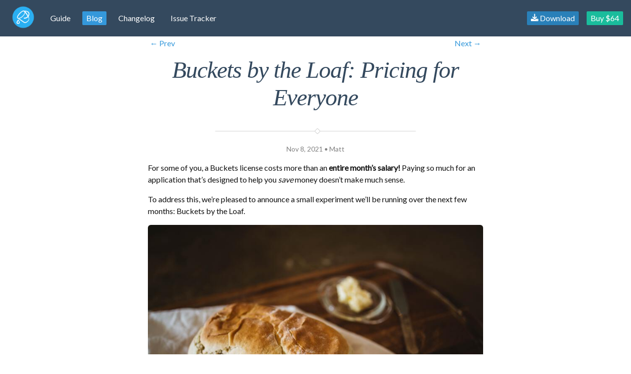

--- FILE ---
content_type: text/html; charset=utf-8
request_url: https://www.budgetwithbuckets.com/blog/2021/11/08/buckets-by-the-loaf-pricing-for-everyone.html/
body_size: 5854
content:
<!doctype html><html>
<head>
<title>
Buckets by the Loaf: Pricing for Everyone
</title>
<script defer src=https://stats.budgetwithbuckets.com/flow data-website-id=026e077d-2da2-412a-840f-faadf974afbc></script>
<link rel="shortcut icon" href=/img/favicon.png type=image/png>
<link rel=stylesheet type=text/css href=/css/buckets.css>
<meta name=viewport content="width=device-width,initial-scale=1">
<link rel=stylesheet type=text/css href=/css/buckets-blog.css>
<link rel=alternate hreflang=es href=https://www.budgetwithbuckets.com/es/blog/2021/11/08/buckets-by-the-loaf-pricing-for-everyone.html/>
<link rel=alternate hreflang=fr href=https://www.budgetwithbuckets.com/fr/blog/2021/11/08/buckets-by-the-loaf-pricing-for-everyone.html/>
</head>
<body>
<div class=buckets-nav>
<section>
<a class=logo href=/>
<img src=/img/logo.png>
</a>
<a href=/guide/>Guide</a>
<a class=active href=/blog/>Blog</a>
<a href=/changelog/>Changelog</a>
<a target=_blank href=https://github.com/buckets/application/issues>Issue Tracker</a>
</section>
<section>
<a class=download-button href=/download/>
<img src=/images/download.svg width=15 height=15>
Download
</a>
<a class=buy-button href=/buy/>Buy $64</a>
</section>
<a href=javascript:void(0); class=nav-toggle onclick="this.parentElement.classList.toggle('nav-open')">
<img src=/img/logo.png>
<div>Menu</div>
</a>
</div>
<div class=wrapper>
<div class=post>
<header class=post-header>
<div class=next-prev-links>
<a class=prev href=/blog/2021/11/02/well-hello-there.html/>&larr; Prev</a>
<a class=next href=/blog/2021/11/30/hi-christy.html/>Next &rarr;</a>
</div>
<h1 class=blog-title>Buckets by the Loaf: Pricing for Everyone</h1>
<div style=text-align:center;margin-top:2rem><svg viewBox="0 0 600 15" xmlns="http://www.w3.org/2000/svg" style="max-width:800px"><rect x="20%" y="7" width="60%" height="1" fill="lightgrey" rx="2"/><rect class="rotate" x="50%" y="4" width="7" height="7" fill="#fff" stroke="lightgrey" stroke-width="1" rx="1"/></svg>
</div>
<p class=post-meta>
Nov 8, 2021
• Matt
</p>
</header>
<article class=post-content>
<p>For some of you, a Buckets license costs more than an <strong>entire month&rsquo;s salary!</strong>
Paying so much for an application that&rsquo;s designed to help you <em>save</em> money doesn&rsquo;t make much sense.</p>
<p>To address this, we&rsquo;re pleased to announce a small experiment we&rsquo;ll be running over the next few months: Buckets by the Loaf.</p>
<img alt="Picture of delicious bread" src=./bread.jpg style=border-radius:6px>
<div class=photo-credit>Photo by <a href="https://unsplash.com/@brookecagle?utm_source=unsplash&utm_medium=referral&utm_content=creditCopyText">Brooke Cagle</a> on <a href="https://unsplash.com/s/photos/loaf?utm_source=unsplash&utm_medium=referral&utm_content=creditCopyText">Unsplash</a>
</div>
<p>If you live in a country where the cost of living makes a Buckets License prohibitively expensive (and it&rsquo;s one of the countries we support), you can order a Buckets License for the cost of about 20 loaves of bread. We&rsquo;ll mail you a letter with a code you can redeem for your license.</p>
<p>Check out <a href=/bread/>Buckets by the Loaf</a> if you&rsquo;d like to apply. While we know this isn&rsquo;t a <em>perfect</em> solution, hopefully it puts Buckets within reach of more people.</p>
<p><strong>UPDATE 2021-12-14</strong>: Here&rsquo;s one site we&rsquo;ve used as a reference for pricing: <a href=https://www.numbeo.com/cost-of-living/>https://www.numbeo.com/cost-of-living/</a></p>
<p>Happy Budgeting!</p>
<p>— Matt</p>
</article>
<div style=text-align:center;margin-top:2rem><svg viewBox="0 0 600 15" xmlns="http://www.w3.org/2000/svg" style="max-width:800px"><rect x="20%" y="7" width="60%" height="1" fill="lightgrey" rx="2"/><rect class="rotate" x="50%" y="4" width="7" height="7" fill="#fff" stroke="lightgrey" stroke-width="1" rx="1"/></svg>
</div>
<div class="next-prev-links close" style=margin-top:1rem>
<a class=prev href=/blog/2021/11/02/well-hello-there.html/>&larr; Prev</a>
<a class=next href=/blog/2021/11/30/hi-christy.html/>Next &rarr;</a>
</div>
<h2 style=margin-top:2rem>Comments</h2>
<div class=comment>
<img src="https://www.gravatar.com/avatar/d0600d85b1636da3ccd503dbc2bdd8f2?s=64">
<div>
<div class=details>
<div class=author>Shane Michael mathews</div>
<div class=date>Mon Nov 8, 2021 10:20</div>
</div>
<div class=message>What a fantastically equitable solution. Well done.</div>
</div>
</div>
<div class=comment>
<img src="https://www.gravatar.com/avatar/?s=64">
<div>
<div class=details>
<div class=author>水仙</div>
<div class=date>Mon Nov 8, 2021 11:22</div>
</div>
<div class=message>You're awesome. Thank you for saving us from the utter, nonsensical greed of YNAB. ♡</div>
</div>
</div>
<div class=comment>
<img src="https://www.gravatar.com/avatar/?s=64">
<div>
<div class=details>
<div class=author>水仙</div>
<div class=date>Mon Nov 8, 2021 11:23</div>
</div>
<div class=message>Question: Why 20 loaves?</div>
</div>
</div>
<div class=comment>
<img src="https://www.gravatar.com/avatar/3a760317157c33e6b977df8e35ae857d?s=64">
<div>
<div class=details>
<div class=author>Matt</div>
<div class=date>Tue Nov 9, 2021 1:59</div>
</div>
<div class=message>水仙,
We chose 20 because you can buy about that many loaves with $49 in the US (where we're based). It's not exact but 19 loaves seemed strange :)</div>
</div>
</div>
<div class=comment>
<img src="https://www.gravatar.com/avatar/?s=64">
<div>
<div class=details>
<div class=author>Crispy</div>
<div class=date>Tue Nov 9, 2021 4:58</div>
</div>
<div class=message>Oh my god this is so precious.
Matt, you’re a treasure to this world.</div>
</div>
</div>
<div class=comment>
<img src="https://www.gravatar.com/avatar/?s=64">
<div>
<div class=details>
<div class=author>Prince Merluza</div>
<div class=date>Tue Nov 9, 2021 9:46</div>
</div>
<div class=message>We don't really do loaves of bread. Is is the same as cost of sliced bread? </div>
</div>
</div>
<div class=comment>
<img src="https://www.gravatar.com/avatar/8d12ad160cc20162a35cd6fa63cdeae3?s=64">
<div>
<div class=details>
<div class=author>Another Matt</div>
<div class=date>Tue Nov 9, 2021 1:38</div>
</div>
<div class=message>This is really clever. It reminds me of The Big Mac Index (https://www.economist.com/big-mac-index) that is used to estimate real inflation across the world, but it's more accessible as MacDonald's probably isn't in every country. Every country probably has bread though.
I love that you not only considered this but implemented it and made it real.</div>
</div>
</div>
<div class=comment>
<img src="https://www.gravatar.com/avatar/?s=64">
<div>
<div class=details>
<div class=author>Bob</div>
<div class=date>Tue Nov 9, 2021 1:41</div>
</div>
<div class=message>Normal Bread that weighs from 250-500g. That's the German definition, more or less, called "ein Laib Brot".</div>
</div>
</div>
<div class=comment>
<img src="https://www.gravatar.com/avatar/fec5e408033ea9b819b0661a5727246b?s=64">
<div>
<div class=details>
<div class=author>Andres</div>
<div class=date>Tue Nov 9, 2021 7:05</div>
</div>
<div class=message>Amazing!</div>
</div>
</div>
<div class=comment>
<img src="https://www.gravatar.com/avatar/?s=64">
<div>
<div class=details>
<div class=author>Sam</div>
<div class=date>Wed Nov 10, 2021 9:44</div>
</div>
<div class=message>Hey Matt, you are awesome! I was hesitant of switching from YNAB after the the price hike. (the price hike was not a problem, its more the way they did it, and the way the company is becoming more corporate), but now I'm definitely doing it. Keep up the great work, and can't wait for the phone app to be released!</div>
</div>
</div>
<div class=comment>
<img src="https://www.gravatar.com/avatar/?s=64">
<div>
<div class=details>
<div class=author>Tibzip</div>
<div class=date>Thu Nov 11, 2021 5:08</div>
</div>
<div class=message>Ahhh, the Big Mac Index!
https://www.economist.com/big-mac-index</div>
</div>
</div>
<div class=comment>
<img src="https://www.gravatar.com/avatar/31236fe116eb16dcb7324d433bfe16da?s=64">
<div>
<div class=details>
<div class=author>Neil Whyte</div>
<div class=date>Thu Nov 11, 2021 8:01</div>
</div>
<div class=message>Wow, what an incredible gesture. Well done! Though, now I want a Big Mac...</div>
</div>
</div>
<div class=comment>
<img src="https://www.gravatar.com/avatar/?s=64">
<div>
<div class=details>
<div class=author>Qmanol</div>
<div class=date>Fri Nov 19, 2021 8:43</div>
</div>
<div class=message>Nice - I already jumped over from YNAB when they first went SaaS, and although I've missed a few conveniences that come with size, I've overall enjoyed the workflow of buckets better after a while - Rain particularly was already very close to how my workflow was in YNAB, with notes so that I remembered how much to allocate for each category, so just being able to push a single button to do it all is great.</div>
</div>
</div>
<div class=comment>
<img src="https://www.gravatar.com/avatar/?s=64">
<div>
<div class=details>
<div class=author>Mike C</div>
<div class=date>Mon Nov 29, 2021 2:51</div>
</div>
<div class=message>Leaving ynab, just checking out your site. As others have said, get that mobile app up and running, but this budget by the loaf idea is a business who I wouldn't mind putting my money behind. </div>
</div>
</div>
<div class=comment>
<img src="https://www.gravatar.com/avatar/?s=64">
<div>
<div class=details>
<div class=author>Mike C</div>
<div class=date>Mon Nov 29, 2021 2:51</div>
</div>
<div class=message>Leaving ynab, just checking out your site. As others have said, get that mobile app up and running, but this budget by the loaf idea is a business who I wouldn't mind putting my money behind. </div>
</div>
</div>
<div class=comment>
<img src="https://www.gravatar.com/avatar/?s=64">
<div>
<div class=details>
<div class=author>amanda</div>
<div class=date>Tue Dec 14, 2021 6:16</div>
</div>
<div class=message>With all respect, at the risk of sounding like ungrateful bastard, prices are a bit off. There's no way price of 20 loaves of bread is 23 USD or so in Indonesia. It costs like 4000 IDR/piece, so it's about 80.000 IDR, translated to roughly 6 dollars.</div>
</div>
</div>
<div class=comment>
<img src="https://www.gravatar.com/avatar/3a760317157c33e6b977df8e35ae857d?s=64">
<div>
<div class=details>
<div class=author>Matt</div>
<div class=date>Tue Dec 14, 2021 5:11</div>
</div>
<div class=message>Hi Amanda,
Maybe we're using a different definition of "loaf?" We're going off of 500g of white bread from sites like this:
- https://www.numbeo.com/cost-of-living/country_result.jsp?country=Indonesia&displayCurrency=IDR
- https://www.sidmartinbio.org/how-much-does-bread-cost-in-indonesia/#How_much_does_bread_cost_in_Indonesia
- https://retirepedia.com/cost-of-living-in-indonesia-housing-food-transportation-costs.html
Also, since Indonesia is a diverse country, I imagine the average isn't representative of every place.</div>
</div>
</div>
<div class=comment>
<img src="https://www.gravatar.com/avatar/?s=64">
<div>
<div class=details>
<div class=author>amanda</div>
<div class=date>Sat Dec 18, 2021 3:41</div>
</div>
<div class=message>Sorry for late reply.
The references you mentioned is correct, but for the biggest cities i.e Jakarta (Capital), Surabaya (2nd largest city). Like you said, Indonesia is a very diverse country, so Govt always need to deal with these issues case by case.
Also, why using the white bread as a metric isn't a good choice (thus why I am writing all of these)... because Indonesians don't eat bread, they eat rice. With 500g of white bread, average 4-persons family can only eat for 1 day. With 500g of white bread-worth of rice, they can eat for a two-three whole days. Here's an official metric from the govt for rice: https://hargapangan.id/tabel-harga/pedagang-besar/daerah
Indonesia as a whole, aggregated, have very low income, even lower than the neighbor Malaysia (which have lower Bucket pricing). Data taken from official govt here: https://www.bps.go.id/indicator/19/1521/1/rata-rata-upah-gaji.html
While I can totally understand where you're coming from (universal metric using white bread), unfortunately for this specific Indonesia case it's way off the mark.
I apologize for all my posts, I never meant to complaint, I have no bad intention.</div>
</div>
</div>
<div id=comment-form style=display:none>
<a name=comment-form></a>
<script>window.location.search.substr(1).indexOf('comment=submitted')!==-1&&document.write(`<div class="notification">Comment submitted!  Your comment will be posted here after being reviewed.</div>`)</script>
<script>function setCommentStatus(b,c){const a=document.getElementById('comment-notification');a.innerText=b,a.setAttribute('class',c),a.setAttribute('style','')}function submitComment(c){const b=document.getElementById('comment-submit');b.disabled=!0,setCommentStatus('Submitting...','notification'),c.preventDefault();const d=document.getElementById('comment-message').value,e=document.getElementById('comment-email').value,f=document.getElementById('comment-name').value,g=document.getElementById('comment-slug').value,h={comment:d,email:e,name:f,subdir:g};let a=new XMLHttpRequest;a.addEventListener('load',a=>{setCommentStatus('Comment submitted!  Your comment will be posted here after being reviewed.','notification'),b.disabled=!1}),a.addEventListener('error',a=>{console.log('Error',a),setCommentStatus('Error submitting comment.  If it continues not to work, please email us.','notification error'),b.disabled=!1}),a.open('POST','https://7nd5a97217.execute-api.us-east-1.amazonaws.com/default/GitHubJekyllComments'),a.send(JSON.stringify(h))}XMLHttpRequest&&document.getElementById('comment-form').setAttribute('style','')</script>
<form method=post class=comment-form onsubmit="return submitComment(event),!1">
<input type=hidden id=comment-slug value=bread-pricing>
<label>Name:<br><input id=comment-name type=text></label>
<label>Email (optional&mdash;not displayed):<br><input id=comment-email type=email></label>
<label>Message:</label>
<textarea id=comment-message></textarea>
<button type=submit id=comment-submit>Add comment</button>
</form>
<div id=comment-notification style=display:none></div>
</div>
<div class=mailing-list-main style=margin-top:2rem>
<div class=mailing-list-title>Get these posts in your email, monthly:</div>
<p>
<link href=//cdn-images.mailchimp.com/embedcode/classic-10_7.css rel=stylesheet type=text/css>
<style type=text/css>#mc_embed_signup{background:0 0;clear:left}#mc_embed_signup form{padding:0}#mc_embed_signup input{border-radius:3px}#mc_embed_signup input[type=submit]{background-color:#08c}</style>
<div id=mc_embed_signup>
<form action="https://bucketsisbetter.us8.list-manage.com/subscribe/post?u=bc109895c8df246ae54ad4d71&id=0960a6d05e" method=post id=mc-embedded-subscribe-form name=mc-embedded-subscribe-form class=validate target=_blank novalidate>
<div id=mc_embed_signup_scroll>
<div class=mc-field-group>
<label for=mce-EMAIL>Email Address
</label>
<input type=email name=EMAIL class="required email" id=mce-EMAIL>
</div>
<div class=mc-field-group>
<label for=mce-FNAME>First Name
</label>
<input type=text name=FNAME class=required id=mce-FNAME>
</div>
<div id=mce-responses class=clear>
<div class=response id=mce-error-response style=display:none></div>
<div class=response id=mce-success-response style=display:none></div>
</div>
<div style=position:absolute;left:-5000px aria-hidden=true><input type=text name=b_bc109895c8df246ae54ad4d71_0960a6d05e tabindex=-1></div>
<div class=clear><input type=submit value=Subscribe name=subscribe id=mc-embedded-subscribe class=button></div>
</div>
</form>
</div>
</p>
</div>
</div>
</div>
<div style=text-align:center;margin-top:2rem><svg viewBox="0 0 600 15" xmlns="http://www.w3.org/2000/svg" style="max-width:800px"><rect x="20%" y="7" width="60%" height="1" fill="lightgrey" rx="2"/><rect class="rotate" x="50%" y="4" width="7" height="7" fill="#fff" stroke="lightgrey" stroke-width="1" rx="1"/></svg>
</div>
<footer>
<div><a href=https://onepartrain.com target=_blank data-umami-event=onepartrainlink>&copy; One Part Rain, LLC</a></div>
<div><a href="/cdn-cgi/l/email-protection#c6aea3aaaaa986a4b3a2a1a3b2b1afb2aea4b3a5ada3b2b5e8a5a9ab"><span class="__cf_email__" data-cfemail="48202d242427082a3d2c2f2d3c3f213c202a3d2b232d3c3b662b2725">[email&#160;protected]</span></a></div>
<div><a href=https://www.patreon.com/iffy target=_blank data-umami-event=donatelink>Donate</a></div>
<div><a href=/guide/privacypolicy>Privacy</a></div>
<div>
<details>
<summary>English</summary>
<div><a href=/es/blog/2021/11/08/buckets-by-the-loaf-pricing-for-everyone.html/>español</a></div>
<div><a href=/fr/blog/2021/11/08/buckets-by-the-loaf-pricing-for-everyone.html/>français</a></div>
</details>
</div>
</footer>
<script data-cfasync="false" src="/cdn-cgi/scripts/5c5dd728/cloudflare-static/email-decode.min.js"></script><script type=text/javascript>var Tawk_API=Tawk_API||{},Tawk_LoadStart=new Date;(function(){var a=document.createElement("script"),b=document.getElementsByTagName("script")[0];a.async=!0,a.src='https://embed.tawk.to/59835f8ed1385b2b2e285765/default',a.charset='UTF-8',a.setAttribute('crossorigin','*'),b.parentNode.insertBefore(a,b)})()</script>
<script defer src="https://static.cloudflareinsights.com/beacon.min.js/vcd15cbe7772f49c399c6a5babf22c1241717689176015" integrity="sha512-ZpsOmlRQV6y907TI0dKBHq9Md29nnaEIPlkf84rnaERnq6zvWvPUqr2ft8M1aS28oN72PdrCzSjY4U6VaAw1EQ==" data-cf-beacon='{"version":"2024.11.0","token":"b841a7c6ebeb462db9057e3003001a2e","r":1,"server_timing":{"name":{"cfCacheStatus":true,"cfEdge":true,"cfExtPri":true,"cfL4":true,"cfOrigin":true,"cfSpeedBrain":true},"location_startswith":null}}' crossorigin="anonymous"></script>
</body>
</html>

--- FILE ---
content_type: text/css; charset=utf-8
request_url: https://www.budgetwithbuckets.com/css/buckets.css
body_size: 573
content:
/*------------------------------------------------------------
Buckets, common style sheet.
--------------------------------------------------------------*/
@import 'https://fonts.googleapis.com/css?family=Lato';
*,
input {
  font-family: 'Lato', sans-serif;
  box-sizing: border-box;
}
body,
html {
  margin: 0;
  padding: 0;
}

/* Nav bar */
.buckets-nav {
  background-color: rgba(52, 73, 94,1.0);
  padding: .5rem;
  width: 100%;
  display: flex;
  align-items: center;
  justify-content: space-between;
  z-index: 100;
  position: relative;
}
.buckets-nav section {
  display: flex;
  align-items: center;
  position: relative;
}
.buckets-nav a {
  color: white;
  white-space: nowrap;
  text-decoration: none;
  padding: 0.25rem 0.5rem;
  margin: 0 .5rem;
  border-bottom: 1px solid transparent;
  text-align: center;
  border-radius: 2px;
}
.buckets-nav a:visited {
  color: white;
}
.buckets-nav a:hover {
  color: white;
  background-color: rgba(41, 128, 185,1.0);
}
.buckets-nav a.logo img {
  height: 46px;
}
.buckets-nav a.logo:hover {
  border-bottom-color: transparent;
  background-color: transparent;
}
.buckets-nav a.active {
  background-color: rgba(52, 152, 219,1.0);
}
.buckets-nav a.active:hover {
  background-color: rgba(22, 160, 133,1.0);
  border-bottom-color: transparent;
}
.buckets-nav a.download-button {
  background-color: rgba(41, 128, 185,1.0);
}
.buckets-nav a.download-button:hover,
.buckets-nav a.download-button.active {
  background-color: #3498db;
}
.buckets-nav a.buy-button {
  background-color: rgba(26, 188, 156,1.0);
}
.buckets-nav a.buy-button:hover,
.buckets-nav a.buy-button.active {
  background-color: #3498db;
}
.buckets-nav .nav-toggle {
  display: none;
}

a {
  color: #3498db;
}
a:visited {
  color: #2980b9;
}
a:hover {
  color: #27ae60;
}

a.button,
button {
  border-radius: 4px;
  color: white;
  text-decoration: none;
  background-color: rgba(52, 152, 219,1.0);
  padding: 0.25rem 0.5rem;
  border: none;
  font-size: 1rem;
  cursor: pointer;
}
a.button:visited {
  color: white;
}
a.button:hover,
button:hover {
  background-color: rgba(22, 160, 133,1.0);
}

table {
  border-collapse: collapse;
}
td, th {
  padding: .5rem .5rem;
  border: 1px solid lightgrey;
  border-width: 1px 0;
  font-size: 1rem;
}
th {
  font-weight: bold;
  background-color: lightgrey;
  border-color: grey;
}
td:last-child,
th:last-child {
  border-right-width: 1px;
}
td:first-child,
th:first-child {
  border-left-width: 1px;
}

h1,h2,h3,h4,h5 {
  color: rgba(52, 73, 94,1.0);
}
h2 {
  margin-top: 5rem;
}
h3 {
  margin-top: 3rem;
}

footer {
  padding: 1rem 1.75rem 2rem;
  margin-left: 0rem;
  margin-right: 0rem;
  display: flex;
  justify-content: center;
  flex-direction: row;
}
footer section {
  margin-right: 2rem;
  padding-left: 2rem;
  border-left: 1px solid #ccc;
}
footer section:first-child {
  border: 0;
  padding-left: 0;
}
footer a {
  text-decoration: none;
}
footer div {
  padding: 0 1rem;
}
footer details div {
  padding-left: 1rem;
}
svg .rotate {
  transform-box: fill-box;
  transform-origin: center;
  transform: rotate(45deg);
}


a.anchor-link {
  color: grey;
  display: inline-block;
  margin-left: 1rem;
  text-decoration: none;
  opacity: 0.1;
}
a.anchor-link:hover {
  opacity: 1;
}
a.anchor-link:visited {
  color: grey;
}

@media (max-width: 700px) {
  .buckets-nav {
    flex-direction: column;
  }
}
@media (max-width: 500px) {
  .buckets-nav a.nav-toggle {
    display: flex;
    justify-content: center;
    align-items: center;
    width: 100%;
    text-align: center;
  }
  .buckets-nav a.nav-toggle img {
    height: 3rem;
    padding-right: 1rem;
  }
  .buckets-nav.nav-open a.nav-toggle img {
    display: none;
  }
  .buckets-nav {
    max-width: 100%;
    flex-direction: column;
    justify-content: space-between;
    align-items: stretch;
  }
  .buckets-nav section {
    display: none;
    max-width: 100%;
  }
  .buckets-nav a,
  .buckets-nav a.download-button,
  .buckets-nav a.buy-button {
    width: 100%;
    padding: .5rem 0;
    margin: .5rem 0 .25rem;
  }
  .buckets-nav.nav-open section {
    display: flex;
    flex-direction: column;
    align-items: flex-start;
    justify-content: flex-start;
  }
  footer {
    flex-wrap: wrap;
  }
  footer a,
  footer details {
    font-size: 1rem;
    display: block;
    padding: .75rem;
  }
}

--- FILE ---
content_type: text/css; charset=utf-8
request_url: https://www.budgetwithbuckets.com/css/buckets-blog.css
body_size: 775
content:
h1,h2,h3,h4,h5 {
  font-weight: 300;
}
h1, h2, h3, h4, h5, h6, p, blockquote, pre, ul, ol, dl, figure {
  margin-bottom: 1rem;
}

h1 {
  font-size: 3rem;
  letter-spacing: -1px;
  line-height: 1;
  font-family: Georgia;
  font-style: italic;
  text-align: center;
}
h1.blog-title {
  margin-top: 1rem;
  line-height: 3.5rem;;
}
h2 {
  font-size: 2rem;
}
h3 {
  font-size: 1.6rem;
}
.post img {
  max-width: 100%;
}
.post-meta {
  font-size: 14px;
  color: #828282;
  text-align: center;
}

.wrapper {
  max-width: calc(800px - (30px * 2));
  margin-right: auto;
  margin-left: auto;
  padding-right: 30px;
  padding-left: 30px;
}

p {
  font-size: 16px;
  line-height: 1.5;
  font-weight: 300;
  color: #111;
}
strong {
  font-weight: 800;
}
li {
  font-size: 16px;
  line-height: 1.5;
  margin-bottom: 1rem;
}

.post-list img {
  max-width: 100%;
}
.post-listing {
  display: grid;
  grid-template-columns: 1fr 3fr;
  grid-template-areas:
    "meta title"
    "meta excerpt";
}
.post-listing-meta {
  grid-area: meta;
  border-right: 1px solid #e8e8e8;
  text-align: right;
  padding-top: 3.5rem;
  padding-right: 1rem;
  font-size: .8rem;
  color: #828282;
}
.post-listing-title {
  grid-area: title;
  padding-top: 3rem;
  padding-left: 1rem;
}
.post-listing-title a {
  font-family: Georgia;
  font-size: 1.5rem;
  font-style: italic;
  text-decoration: none;
}
.post-listing-excerpt {
  grid-area: excerpt;
  spadding-top: 1rem;
  padding-left: 1rem;
}
.post-listing-excerpt img {
  max-width: 100%;
}
.post-listing.old .post-listing-meta {
  padding-top: 1rem;
}
.post-listing.old .post-listing-title {
  padding-top: 1rem;
}
.post-listing.old .post-listing-title a {
  font-size: 1.1rem;
}


pre {
  font-family: monospace !important;
  color: white;
  padding: 8px 12px;
  overflow-x: auto;
  line-height: 1.5;
}
pre, code {
  font-size: 15px;
  border-radius: 3px;
  font-family: monospace;
}
pre *,
code * {
  font-family: monospace;
}

.next-prev-links {
  display: flex;
  justify-content: space-between;
  text-align: center;
  margin: .25rem;
}
.next-prev-links a {
  text-decoration: none;
  flex-basis: 50%
}
.next-prev-links .next {
  text-align: right;
}
.next-prev-links .next:first-child {
  flex-basis: 100%;
}
.next-prev-links .prev {
  text-align: left;
  /* padding-right: .5rem; */
}
.next-prev-links.close {
  justify-content: center;
}
.next-prev-links.close a {
  flex-basis: 30%;
}
.next-prev-links.close .next {
  text-align: left;
  padding-left: 2rem;
}
.next-prev-links.close .prev {
  text-align: right;
  padding-right: 2rem;
}
.next-prev-links.close .prev:last-child {
  text-align: left;
}

/* ------------------- Blog Comments ----------------------- */

.comment {
  display: flex;
  align-items: flex-start;
  padding-bottom: 2rem;
}
.comment img {
  width: 3rem;
  height: 3rem;
  margin-right: 1rem;
  border-radius: 6px;
  flex-shrink: 0;
  flex-grow: 0;
}
.comment .details {
  display: flex;
}
.comment .details .author {
  color: #34495e;
  font-size: .9rem;
}
.comment .details .date {
  color: #bdc3c7;
  font-size: .9rem;
  margin-left: .5rem;
}
.comment .message {
  white-space: pre-wrap;
}

.comment-form label {
  margin-top: 1rem;
  display: block;
}
.comment-form input {
  padding: .5rem;
  width: 100%;
  font-size: 1rem;
}
.comment-form textarea {
  padding: .5rem;
  width: 100%;
  font-size: 1rem;
  min-height: 6rem;
}
.comment-form button {
  margin-top: 1rem;
}

/* ------------------- Blog Tags ----------------------- */
.post-tag {
  margin-top: 1rem;
  margin-bottom: 1rem;
  border-radius: 3px;
  overflow: hidden;
  display: flex;
  width: 100%;
  align-items: stretch;
  justify-content: space-between;
}
.post-tag .tag-name {
  padding: .5rem 1rem;
  flex-shrink: 0;
  text-align: center;
  display: flex;
  align-items: center;
  justify-content: center;
  color: white;
  background-color: lightgrey;
}
.post-tag .tag-description {
  padding: .5rem 1rem;
  flex-grow: 1;
  border: 1px solid lightgrey;
  border-width: 1px 1px 1px 0;
}
.post-tag.tech .tag-name {
  background-color: #27ae60;
  background-color: #2ecc71;
  border-right: 0px solid white;
}

/* ------------------- Mailing list ----------------------- */
.mailing-list-main {
  margin-top: 0rem;
  background-color: rgba(236, 240, 241,1.0);
  padding: 2rem 2rem 1rem 2rem;
  border-radius: 4px;
}
.mailing-list-main .mailing-list-title {
  font-size: 1.5rem;
}
.photo-credit {
  opacity: 0.6;
  text-align: center;
  font-size: 0.8rem;
}